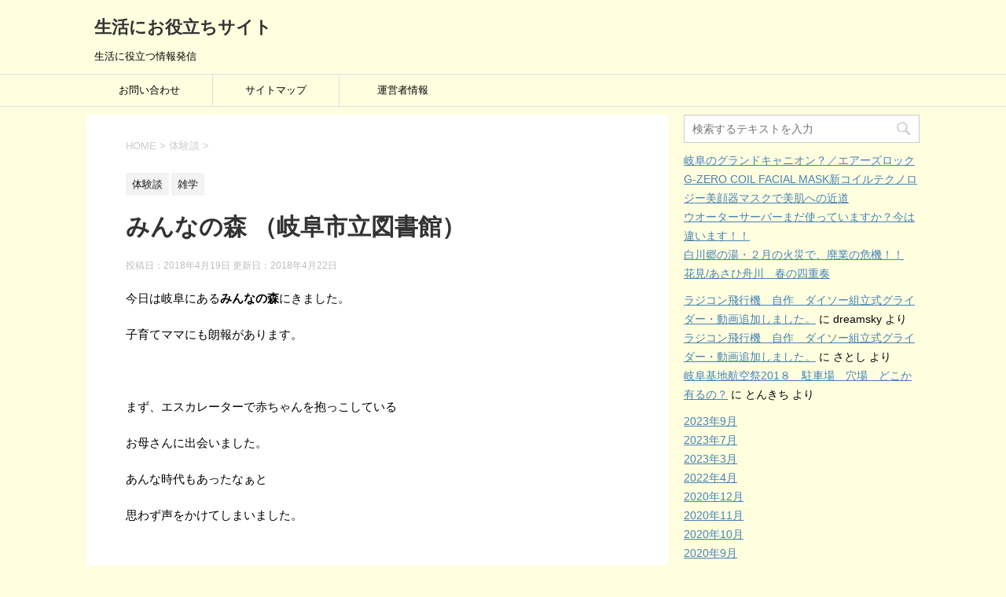

--- FILE ---
content_type: text/html; charset=UTF-8
request_url: https://xn--t8j3bz04sqrltjj9qi.com/1692.html
body_size: 14916
content:
<!DOCTYPE html>
<!--[if lt IE 7]>
<html class="ie6" dir="ltr" lang="ja" prefix="og: https://ogp.me/ns#"> <![endif]-->
<!--[if IE 7]>
<html class="i7" dir="ltr" lang="ja" prefix="og: https://ogp.me/ns#"> <![endif]-->
<!--[if IE 8]>
<html class="ie" dir="ltr" lang="ja" prefix="og: https://ogp.me/ns#"> <![endif]-->
<!--[if gt IE 8]><!-->
<html dir="ltr" lang="ja" prefix="og: https://ogp.me/ns#">
	<!--<![endif]-->
	<head prefix="og: http://ogp.me/ns# fb: http://ogp.me/ns/fb# article: http://ogp.me/ns/article#">
<script async src="//pagead2.googlesyndication.com/pagead/js/adsbygoogle.js"></script>
<script>
  (adsbygoogle = window.adsbygoogle || []).push({
    google_ad_client: "ca-pub-3372465505408042",
    enable_page_level_ads: true
  });
</script>
		<meta charset="UTF-8" >
		<meta name="viewport" content="width=device-width,initial-scale=1.0,user-scalable=yes">
		<meta name="format-detection" content="telephone=no" >
		
		
		<link rel="alternate" type="application/rss+xml" title="生活にお役立ちサイト RSS Feed" href="https://xn--t8j3bz04sqrltjj9qi.com/feed" />
		<link rel="pingback" href="https://xn--t8j3bz04sqrltjj9qi.com/xmlrpc.php" >
		<!--[if lt IE 9]>
		<script src="http://css3-mediaqueries-js.googlecode.com/svn/trunk/css3-mediaqueries.js"></script>
		<script src="https://xn--t8j3bz04sqrltjj9qi.com/wp-content/themes/stinger8/js/html5shiv.js"></script>
		<![endif]-->
				<title>みんなの森 （岐阜市立図書館） | 生活にお役立ちサイト</title>

		<!-- All in One SEO 4.4.6 - aioseo.com -->
		<meta name="robots" content="max-image-preview:large" />
		<link rel="canonical" href="https://xn--t8j3bz04sqrltjj9qi.com/1692.html" />
		<meta name="generator" content="All in One SEO (AIOSEO) 4.4.6" />
		<meta property="og:locale" content="ja_JP" />
		<meta property="og:site_name" content="生活にお役立ちサイト | 生活に役立つ情報発信" />
		<meta property="og:type" content="article" />
		<meta property="og:title" content="みんなの森 （岐阜市立図書館） | 生活にお役立ちサイト" />
		<meta property="og:url" content="https://xn--t8j3bz04sqrltjj9qi.com/1692.html" />
		<meta property="article:published_time" content="2018-04-19T03:13:13+00:00" />
		<meta property="article:modified_time" content="2018-04-22T09:56:22+00:00" />
		<meta name="twitter:card" content="summary_large_image" />
		<meta name="twitter:title" content="みんなの森 （岐阜市立図書館） | 生活にお役立ちサイト" />
		<script type="application/ld+json" class="aioseo-schema">
			{"@context":"https:\/\/schema.org","@graph":[{"@type":"Article","@id":"https:\/\/xn--t8j3bz04sqrltjj9qi.com\/1692.html#article","name":"\u307f\u3093\u306a\u306e\u68ee \uff08\u5c90\u961c\u5e02\u7acb\u56f3\u66f8\u9928\uff09 | \u751f\u6d3b\u306b\u304a\u5f79\u7acb\u3061\u30b5\u30a4\u30c8","headline":"\u307f\u3093\u306a\u306e\u68ee \uff08\u5c90\u961c\u5e02\u7acb\u56f3\u66f8\u9928\uff09","author":{"@id":"https:\/\/xn--t8j3bz04sqrltjj9qi.com\/author\/dreamsky#author"},"publisher":{"@id":"https:\/\/xn--t8j3bz04sqrltjj9qi.com\/#organization"},"image":{"@type":"ImageObject","url":"https:\/\/xn--t8j3bz04sqrltjj9qi.com\/wp-content\/uploads\/2018\/04\/12.jpg","width":232,"height":217},"datePublished":"2018-04-19T03:13:13+09:00","dateModified":"2018-04-22T09:56:22+09:00","inLanguage":"ja","mainEntityOfPage":{"@id":"https:\/\/xn--t8j3bz04sqrltjj9qi.com\/1692.html#webpage"},"isPartOf":{"@id":"https:\/\/xn--t8j3bz04sqrltjj9qi.com\/1692.html#webpage"},"articleSection":"\u4f53\u9a13\u8ac7, \u96d1\u5b66"},{"@type":"BreadcrumbList","@id":"https:\/\/xn--t8j3bz04sqrltjj9qi.com\/1692.html#breadcrumblist","itemListElement":[{"@type":"ListItem","@id":"https:\/\/xn--t8j3bz04sqrltjj9qi.com\/#listItem","position":1,"item":{"@type":"WebPage","@id":"https:\/\/xn--t8j3bz04sqrltjj9qi.com\/","name":"\u5bb6","description":"\u751f\u6d3b\u306b\u5f79\u7acb\u3064\u60c5\u5831\u767a\u4fe1","url":"https:\/\/xn--t8j3bz04sqrltjj9qi.com\/"}}]},{"@type":"Organization","@id":"https:\/\/xn--t8j3bz04sqrltjj9qi.com\/#organization","name":"\u751f\u6d3b\u306b\u304a\u5f79\u7acb\u3061\u30b5\u30a4\u30c8","url":"https:\/\/xn--t8j3bz04sqrltjj9qi.com\/"},{"@type":"Person","@id":"https:\/\/xn--t8j3bz04sqrltjj9qi.com\/author\/dreamsky#author","url":"https:\/\/xn--t8j3bz04sqrltjj9qi.com\/author\/dreamsky","name":"dreamsky","image":{"@type":"ImageObject","@id":"https:\/\/xn--t8j3bz04sqrltjj9qi.com\/1692.html#authorImage","url":"https:\/\/secure.gravatar.com\/avatar\/1fa40fda84fe7aecaef15921ed6b7b0d?s=96&d=mm&r=g","width":96,"height":96,"caption":"dreamsky"}},{"@type":"WebPage","@id":"https:\/\/xn--t8j3bz04sqrltjj9qi.com\/1692.html#webpage","url":"https:\/\/xn--t8j3bz04sqrltjj9qi.com\/1692.html","name":"\u307f\u3093\u306a\u306e\u68ee \uff08\u5c90\u961c\u5e02\u7acb\u56f3\u66f8\u9928\uff09 | \u751f\u6d3b\u306b\u304a\u5f79\u7acb\u3061\u30b5\u30a4\u30c8","inLanguage":"ja","isPartOf":{"@id":"https:\/\/xn--t8j3bz04sqrltjj9qi.com\/#website"},"breadcrumb":{"@id":"https:\/\/xn--t8j3bz04sqrltjj9qi.com\/1692.html#breadcrumblist"},"author":{"@id":"https:\/\/xn--t8j3bz04sqrltjj9qi.com\/author\/dreamsky#author"},"creator":{"@id":"https:\/\/xn--t8j3bz04sqrltjj9qi.com\/author\/dreamsky#author"},"image":{"@type":"ImageObject","url":"https:\/\/xn--t8j3bz04sqrltjj9qi.com\/wp-content\/uploads\/2018\/04\/12.jpg","@id":"https:\/\/xn--t8j3bz04sqrltjj9qi.com\/#mainImage","width":232,"height":217},"primaryImageOfPage":{"@id":"https:\/\/xn--t8j3bz04sqrltjj9qi.com\/1692.html#mainImage"},"datePublished":"2018-04-19T03:13:13+09:00","dateModified":"2018-04-22T09:56:22+09:00"},{"@type":"WebSite","@id":"https:\/\/xn--t8j3bz04sqrltjj9qi.com\/#website","url":"https:\/\/xn--t8j3bz04sqrltjj9qi.com\/","name":"\u751f\u6d3b\u306b\u304a\u5f79\u7acb\u3061\u30b5\u30a4\u30c8","description":"\u751f\u6d3b\u306b\u5f79\u7acb\u3064\u60c5\u5831\u767a\u4fe1","inLanguage":"ja","publisher":{"@id":"https:\/\/xn--t8j3bz04sqrltjj9qi.com\/#organization"}}]}
		</script>
		<!-- All in One SEO -->

<link rel='dns-prefetch' href='//ajax.googleapis.com' />
<link rel='dns-prefetch' href='//s.w.org' />
		<script type="text/javascript">
			window._wpemojiSettings = {"baseUrl":"https:\/\/s.w.org\/images\/core\/emoji\/12.0.0-1\/72x72\/","ext":".png","svgUrl":"https:\/\/s.w.org\/images\/core\/emoji\/12.0.0-1\/svg\/","svgExt":".svg","source":{"concatemoji":"https:\/\/xn--t8j3bz04sqrltjj9qi.com\/wp-includes\/js\/wp-emoji-release.min.js?ver=5.3.20"}};
			!function(e,a,t){var n,r,o,i=a.createElement("canvas"),p=i.getContext&&i.getContext("2d");function s(e,t){var a=String.fromCharCode;p.clearRect(0,0,i.width,i.height),p.fillText(a.apply(this,e),0,0);e=i.toDataURL();return p.clearRect(0,0,i.width,i.height),p.fillText(a.apply(this,t),0,0),e===i.toDataURL()}function c(e){var t=a.createElement("script");t.src=e,t.defer=t.type="text/javascript",a.getElementsByTagName("head")[0].appendChild(t)}for(o=Array("flag","emoji"),t.supports={everything:!0,everythingExceptFlag:!0},r=0;r<o.length;r++)t.supports[o[r]]=function(e){if(!p||!p.fillText)return!1;switch(p.textBaseline="top",p.font="600 32px Arial",e){case"flag":return s([127987,65039,8205,9895,65039],[127987,65039,8203,9895,65039])?!1:!s([55356,56826,55356,56819],[55356,56826,8203,55356,56819])&&!s([55356,57332,56128,56423,56128,56418,56128,56421,56128,56430,56128,56423,56128,56447],[55356,57332,8203,56128,56423,8203,56128,56418,8203,56128,56421,8203,56128,56430,8203,56128,56423,8203,56128,56447]);case"emoji":return!s([55357,56424,55356,57342,8205,55358,56605,8205,55357,56424,55356,57340],[55357,56424,55356,57342,8203,55358,56605,8203,55357,56424,55356,57340])}return!1}(o[r]),t.supports.everything=t.supports.everything&&t.supports[o[r]],"flag"!==o[r]&&(t.supports.everythingExceptFlag=t.supports.everythingExceptFlag&&t.supports[o[r]]);t.supports.everythingExceptFlag=t.supports.everythingExceptFlag&&!t.supports.flag,t.DOMReady=!1,t.readyCallback=function(){t.DOMReady=!0},t.supports.everything||(n=function(){t.readyCallback()},a.addEventListener?(a.addEventListener("DOMContentLoaded",n,!1),e.addEventListener("load",n,!1)):(e.attachEvent("onload",n),a.attachEvent("onreadystatechange",function(){"complete"===a.readyState&&t.readyCallback()})),(n=t.source||{}).concatemoji?c(n.concatemoji):n.wpemoji&&n.twemoji&&(c(n.twemoji),c(n.wpemoji)))}(window,document,window._wpemojiSettings);
		</script>
		<style type="text/css">
img.wp-smiley,
img.emoji {
	display: inline !important;
	border: none !important;
	box-shadow: none !important;
	height: 1em !important;
	width: 1em !important;
	margin: 0 .07em !important;
	vertical-align: -0.1em !important;
	background: none !important;
	padding: 0 !important;
}
</style>
	<link rel='stylesheet' id='wp-block-library-css'  href='https://xn--t8j3bz04sqrltjj9qi.com/wp-includes/css/dist/block-library/style.min.css?ver=5.3.20' type='text/css' media='all' />
<link rel='stylesheet' id='quads-style-css-css'  href='https://xn--t8j3bz04sqrltjj9qi.com/wp-content/plugins/quick-adsense-reloaded/includes/gutenberg/dist/blocks.style.build.css?ver=2.0.76' type='text/css' media='all' />
<link rel='stylesheet' id='contact-form-7-css'  href='https://xn--t8j3bz04sqrltjj9qi.com/wp-content/plugins/contact-form-7/includes/css/styles.css?ver=5.2.2' type='text/css' media='all' />
<link rel='stylesheet' id='normalize-css'  href='https://xn--t8j3bz04sqrltjj9qi.com/wp-content/themes/stinger8/css/normalize.css?ver=1.5.9' type='text/css' media='all' />
<link rel='stylesheet' id='font-awesome-css'  href='https://xn--t8j3bz04sqrltjj9qi.com/wp-content/themes/stinger8/css/fontawesome/css/font-awesome.min.css?ver=4.5.0' type='text/css' media='all' />
<link rel='stylesheet' id='style-css'  href='https://xn--t8j3bz04sqrltjj9qi.com/wp-content/themes/stinger8/style.css?ver=5.3.20' type='text/css' media='all' />
<script type='text/javascript' src='//ajax.googleapis.com/ajax/libs/jquery/1.11.3/jquery.min.js?ver=1.11.3'></script>
<link rel='https://api.w.org/' href='https://xn--t8j3bz04sqrltjj9qi.com/wp-json/' />
<link rel='shortlink' href='https://xn--t8j3bz04sqrltjj9qi.com/?p=1692' />
<link rel="alternate" type="application/json+oembed" href="https://xn--t8j3bz04sqrltjj9qi.com/wp-json/oembed/1.0/embed?url=https%3A%2F%2Fxn--t8j3bz04sqrltjj9qi.com%2F1692.html" />
<link rel="alternate" type="text/xml+oembed" href="https://xn--t8j3bz04sqrltjj9qi.com/wp-json/oembed/1.0/embed?url=https%3A%2F%2Fxn--t8j3bz04sqrltjj9qi.com%2F1692.html&#038;format=xml" />
<!-- analytics-code google analytics tracking code --><script>
	(function(i,s,o,g,r,a,m){i['GoogleAnalyticsObject']=r;i[r]=i[r]||function(){
			(i[r].q=i[r].q||[]).push(arguments)},i[r].l=1*new Date();a=s.createElement(o),
		m=s.getElementsByTagName(o)[0];a.async=1;a.src=g;m.parentNode.insertBefore(a,m)
	})(window,document,'script','//www.google-analytics.com/analytics.js','ga');

	ga('create', 'UA-105445849-3', 'auto');
	ga('send', 'pageview');

</script><!--  --><script type='text/javascript'>document.cookie = 'quads_browser_width='+screen.width;</script><style type="text/css">.recentcomments a{display:inline !important;padding:0 !important;margin:0 !important;}</style><style type="text/css" id="custom-background-css">
body.custom-background { background-color: #ffffe0; }
</style>
	<!-- Global site tag (gtag.js) - Google Analytics -->
<script async src="https://www.googletagmanager.com/gtag/js?id=UA-105445849-3"></script>
<script>
  window.dataLayer = window.dataLayer || [];
  function gtag(){dataLayer.push(arguments);}
  gtag('js', new Date());

  gtag('config', 'UA-105445849-3');
</script>
<!-- Global site tag (gtag.js) - Google Analytics -->
<script async src="https://www.googletagmanager.com/gtag/js?id=UA-105445849-3"></script>
<script>
  window.dataLayer = window.dataLayer || [];
  function gtag(){dataLayer.push(arguments);}
  gtag('js', new Date());

  gtag('config', 'UA-105445849-3');
</script>

	</head>
	<body class="post-template-default single single-post postid-1692 single-format-standard custom-background" >
			<div id="st-ami">
				<div id="wrapper">
				<div id="wrapper-in">
					<header>
						<div id="headbox-bg">
							<div class="clearfix" id="headbox">
								<nav id="s-navi" class="pcnone">
	<dl class="acordion">
		<dt class="trigger">
			<p><span class="op"><i class="fa fa-bars"></i></span></p>
		</dt>

		<dd class="acordion_tree">
						<div class="menu"><ul>
<li class="page_item page-item-22"><a href="https://xn--t8j3bz04sqrltjj9qi.com/%e3%81%8a%e5%95%8f%e3%81%84%e5%90%88%e3%82%8f%e3%81%9b.html">お問い合わせ</a></li>
<li class="page_item page-item-27"><a href="https://xn--t8j3bz04sqrltjj9qi.com/%e3%82%b5%e3%82%a4%e3%83%88%e3%83%9e%e3%83%83%e3%83%97.html">サイトマップ</a></li>
<li class="page_item page-item-245"><a href="https://xn--t8j3bz04sqrltjj9qi.com/%e9%81%8b%e5%96%b6%e8%80%85%e6%83%85%e5%a0%b1.html">運営者情報</a></li>
</ul></div>
			<div class="clear"></div>

		</dd>
	</dl>
</nav>
									<div id="header-l">
									<!-- ロゴ又はブログ名 -->
									<p class="sitename">
										<a href="https://xn--t8j3bz04sqrltjj9qi.com/">
											生活にお役立ちサイト										</a>
									</p>
									<!-- ロゴ又はブログ名ここまで -->
									<!-- キャプション -->
																			<p class="descr">
											生活に役立つ情報発信										</p>
																		</div><!-- /#header-l -->

							</div><!-- /#headbox-bg -->
						</div><!-- /#headbox clearfix -->

						<div id="gazou-wide">
										<div id="st-menubox">
			<div id="st-menuwide">
				<nav class="smanone clearfix"><ul id="menu-%e9%81%8b%e5%96%b6%e8%80%85%e6%83%85%e5%a0%b1" class="menu"><li id="menu-item-23" class="menu-item menu-item-type-post_type menu-item-object-page menu-item-23"><a href="https://xn--t8j3bz04sqrltjj9qi.com/%e3%81%8a%e5%95%8f%e3%81%84%e5%90%88%e3%82%8f%e3%81%9b.html">お問い合わせ</a></li>
<li id="menu-item-28" class="menu-item menu-item-type-post_type menu-item-object-page menu-item-28"><a href="https://xn--t8j3bz04sqrltjj9qi.com/%e3%82%b5%e3%82%a4%e3%83%88%e3%83%9e%e3%83%83%e3%83%97.html">サイトマップ</a></li>
<li id="menu-item-249" class="menu-item menu-item-type-post_type menu-item-object-page menu-item-249"><a href="https://xn--t8j3bz04sqrltjj9qi.com/%e9%81%8b%e5%96%b6%e8%80%85%e6%83%85%e5%a0%b1.html">運営者情報</a></li>
</ul></nav>			</div>
		</div>
	
							
						</div>
						<!-- /gazou -->

					</header>
					<div id="content-w">
<div id="content" class="clearfix">
	<div id="contentInner">

		<div class="st-main">

			<!-- ぱんくず -->
			<section id="breadcrumb">
			<ol itemscope itemtype="http://schema.org/BreadcrumbList">
					 <li itemprop="itemListElement" itemscope
      itemtype="http://schema.org/ListItem"><a href="https://xn--t8j3bz04sqrltjj9qi.com" itemprop="item"><span itemprop="name">HOME</span></a> > <meta itemprop="position" content="1" /></li>
									<li itemprop="itemListElement" itemscope
      itemtype="http://schema.org/ListItem"><a href="https://xn--t8j3bz04sqrltjj9qi.com/category/%e4%bd%93%e9%a8%93%e8%ab%87" itemprop="item">
					<span itemprop="name">体験談</span> </a> &gt;<meta itemprop="position" content="2" /></li> 
							</ol>
			</section>
			<!--/ ぱんくず -->

			<div id="post-1692" class="st-post post-1692 post type-post status-publish format-standard has-post-thumbnail hentry category-11 category-10">
				<article>
					<!--ループ開始 -->
										
										<p class="st-catgroup">
					<a href="https://xn--t8j3bz04sqrltjj9qi.com/category/%e4%bd%93%e9%a8%93%e8%ab%87" title="View all posts in 体験談" rel="category tag"><span class="catname st-catid11">体験談</span></a> <a href="https://xn--t8j3bz04sqrltjj9qi.com/category/%e9%9b%91%e5%ad%a6" title="View all posts in 雑学" rel="category tag"><span class="catname st-catid10">雑学</span></a>					</p>
									

					<h1 class="entry-title">みんなの森 （岐阜市立図書館）</h1>

					<div class="blogbox">
						<p><span class="kdate">
															投稿日：2018年4月19日								更新日：<time class="updated" datetime="2018-04-22T18:56:22+0900">2018年4月22日</time>
													</span></p>
					</div>

					<div class="mainbox">
							<div class="entry-content">
								<p>今日は岐阜にある<strong>みんなの森</strong>にきました。</p>
<p>子育てママにも朗報があります。</p>
<p>&nbsp;</p>
<p>まず、エスカレーターで赤ちゃんを抱っこしている</p>
<p>お母さんに出会いました。</p>
<p>あんな時代もあったなぁと</p>
<p>思わず声をかけてしまいました。</p>
<p>&nbsp;</p>
<p>「今日は図書館に来たんですか？</p>
<p>赤ちゃんを連れてると大変でしょう。</p>
<p>ヨガマット持ってますけどヨガにきたの？</p>
<p>託児してもらえるの？」</p>
<p>いっぱい聞いてしまいましたね。</p>
<p>私の悪いところです。</p>
<p>&nbsp;</p>
<p>でも、お母さんは、笑顔で</p>
<p>「子育てしていると、外に出たくて。</p>
<p>ヨガは赤ちゃんと一緒にをするんです。」</p>
<p>&nbsp;</p>
<p>親子で<strong>ヨガ</strong>できるなんて、時代は変わっています。</p>
<p>&nbsp;</p>
<p>お母さんと話しをしている私を見て</p>
<p>にっこりしてる赤ちゃん、本当に可愛かったです(*^^)v</p>
<p>&nbsp;</p>
<p>こんな出会いがあったから、また１つ情報を得ることが</p>
<p>できました。</p>
<p>&nbsp;</p>
<p>さてトイレに行ってから</p>
<p>パソコンで文章を作ってから</p>
<p>本でも借りようかな。</p>
<p>&nbsp;</p>
<p>と左の壁をみると、</p>
<p>&nbsp;</p>
<p><strong>みんなの森</strong></p>
<p><strong>本日の予定４月１９日（木）</strong></p>
<p>の<strong>電光掲示板</strong>がありました。</p>
<p><img class="size-medium wp-image-1748 alignleft" src="http://xn--t8j3bz04sqrltjj9qi.com/wp-content/uploads/2018/04/IMG_9012-300x225.jpg" alt="" width="300" height="225" srcset="https://xn--t8j3bz04sqrltjj9qi.com/wp-content/uploads/2018/04/IMG_9012-300x225.jpg 300w, https://xn--t8j3bz04sqrltjj9qi.com/wp-content/uploads/2018/04/IMG_9012-768x576.jpg 768w, https://xn--t8j3bz04sqrltjj9qi.com/wp-content/uploads/2018/04/IMG_9012-1024x768.jpg 1024w" sizes="(max-width: 300px) 100vw, 300px" /></p>
<p>&nbsp;</p>
<p>&nbsp;</p>
<p>&nbsp;</p>
<p>&nbsp;</p>
<p>&nbsp;</p>
<p>みんなの森では、色々な催事が催されているのを</p>
<p>はじめて知りました。</p>
<p>&nbsp;</p>
<p>ちなみに、この親子が参加したのは</p>
<p>10時から11時30分までの<strong>ママヨガ</strong>でした。</p>
<p><strong>場所は</strong>　<strong>つながるスタジオ</strong></p>
<p><strong>主催者</strong>は　<strong>yuju yoga 090-4448-7675</strong></p>
<p><strong>参加形態は</strong>　<strong>事前募集　当日参加可　見学自由</strong></p>
<p><strong>料金</strong>は　<strong>初回　１０００円</strong></p>
<p>費用も手頃で子育て期の気分転換には</p>
<p>ピッタリだと思いました。</p>
<p>&nbsp;</p>
<p>私たちの子育て時代（25年前）は、どこかに行くなんて</p>
<p>考えたことがなくて、せいぜい公園に行くくらい。</p>
<p>月に一度のランチが贅沢だと思っていました。</p>
<p>&nbsp;</p>
<p>今は、頑張るママに応援体制があっていいですね。</p>
<p>ヨガで友達ができれば、</p>
<p>悩みも１人で抱えることもないと思います。</p>
<p>自分の時を思い出して<strong>ほのぼの</strong>した瞬間でした。</p>
<p>&nbsp;</p>
<p>さて、少し歩くと、<strong>新鮮野菜</strong>と書いた　緑ののぼりを発見。</p>
<p>せっかくだから行ってみることにしました。</p>
<p>まず目に入ったのは、<span style="color: #ff0000;">真っ赤なトマト&#x1f345;</span></p>
<p>形は悪いけど、熟しているのに硬い。</p>
<p>まずはお店の人に、オススメの品を聞いてみることに</p>
<p>しました。</p>
<p><img class="alignnone size-medium wp-image-1749" src="http://xn--t8j3bz04sqrltjj9qi.com/wp-content/uploads/2018/04/IMG_9018-300x225.jpg" alt="" width="300" height="225" srcset="https://xn--t8j3bz04sqrltjj9qi.com/wp-content/uploads/2018/04/IMG_9018-300x225.jpg 300w, https://xn--t8j3bz04sqrltjj9qi.com/wp-content/uploads/2018/04/IMG_9018-768x576.jpg 768w, https://xn--t8j3bz04sqrltjj9qi.com/wp-content/uploads/2018/04/IMG_9018-1024x768.jpg 1024w" sizes="(max-width: 300px) 100vw, 300px" /></p>
<p>やっぱり<strong>海津町のトマト</strong>、<strong>干し芋</strong>や<strong>千葉県産の落花生</strong>とのことでした。</p>
<p>いっぱい買いたかったのですが、まだ図書館にもいってなかったので</p>
<!-- WP QUADS Content Ad Plugin v. 2.0.76 -->
<div class="quads-location quads-ad1" id="quads-ad1" style="float:none;margin:10px 0 10px 0;text-align:center;">
スポンサーリンク<br />
<script async src="//pagead2.googlesyndication.com/pagead/js/adsbygoogle.js"></script>
<ins class="adsbygoogle"
     style="display:block; text-align:center;"
     data-ad-layout="in-article"
     data-ad-format="fluid"
     data-ad-client="ca-pub-3372465505408042"
     data-ad-slot="5992985299"></ins>
<script>
     (adsbygoogle = window.adsbygoogle || []).push({});
</script>
</div>

<p>海津町のトマトとかつお削り節（お値打ち品）２品を買いました。</p>
<p><img class="alignnone size-medium wp-image-1754" src="http://xn--t8j3bz04sqrltjj9qi.com/wp-content/uploads/2018/04/IMG_9025-300x225.jpg" alt="" width="300" height="225" srcset="https://xn--t8j3bz04sqrltjj9qi.com/wp-content/uploads/2018/04/IMG_9025-300x225.jpg 300w, https://xn--t8j3bz04sqrltjj9qi.com/wp-content/uploads/2018/04/IMG_9025-768x576.jpg 768w, https://xn--t8j3bz04sqrltjj9qi.com/wp-content/uploads/2018/04/IMG_9025-1024x768.jpg 1024w" sizes="(max-width: 300px) 100vw, 300px" /><img class="size-medium wp-image-1750 alignnone" src="http://xn--t8j3bz04sqrltjj9qi.com/wp-content/uploads/2018/04/IMG_9019-300x225.jpg" alt="" width="300" height="225" srcset="https://xn--t8j3bz04sqrltjj9qi.com/wp-content/uploads/2018/04/IMG_9019-300x225.jpg 300w, https://xn--t8j3bz04sqrltjj9qi.com/wp-content/uploads/2018/04/IMG_9019-768x576.jpg 768w, https://xn--t8j3bz04sqrltjj9qi.com/wp-content/uploads/2018/04/IMG_9019-1024x768.jpg 1024w" sizes="(max-width: 300px) 100vw, 300px" /></p>
<p>トマト　　　　１００円</p>
<p>かつお削り節　２００円</p>
<p>合　計　　　　３００円　　　　税込み　　(・ω・)ノ</p>
<p><img class="alignnone size-medium wp-image-1737" src="http://xn--t8j3bz04sqrltjj9qi.com/wp-content/uploads/2018/04/FHLM8763-300x169.jpg" alt="" width="300" height="169" srcset="https://xn--t8j3bz04sqrltjj9qi.com/wp-content/uploads/2018/04/FHLM8763-300x169.jpg 300w, https://xn--t8j3bz04sqrltjj9qi.com/wp-content/uploads/2018/04/FHLM8763-768x432.jpg 768w, https://xn--t8j3bz04sqrltjj9qi.com/wp-content/uploads/2018/04/FHLM8763-1024x576.jpg 1024w" sizes="(max-width: 300px) 100vw, 300px" /></p>
<p>さて２階に。</p>
<p>今日の目的の１つである、</p>
<p>パソコンを使って文章作りをするために。</p>
<p>&nbsp;</p>
<p>でも、どこでも使ってもいいの？</p>
<p>と疑問が浮かびました。</p>
<p><strong>総合カウンター</strong>で聞いてみることにしました。</p>
<p>電源いらなければ　１階のテーブルでも良いとのこと。</p>
<p>電源がいる場合は　２階エスカレーターをのぼり終えて</p>
<p>右後ろ側に<strong>持ち込みパソコン利用席</strong>があるとのこと。</p>
<p>&nbsp;</p>
<p>やっと、今日の目的である文章作成ができます。</p>
<p>もう大勢の人が座って色々なことしていました。</p>
<p>&nbsp;</p>
<p>空いている席に座ると、</p>
<p><strong>「有線LANを利用される方は申請が必要です」　の札がありました。</strong></p>
<p><img class="alignnone size-medium wp-image-1737" src="http://xn--t8j3bz04sqrltjj9qi.com/wp-content/uploads/2018/04/FHLM8763-300x169.jpg" alt="" width="300" height="169" srcset="https://xn--t8j3bz04sqrltjj9qi.com/wp-content/uploads/2018/04/FHLM8763-300x169.jpg 300w, https://xn--t8j3bz04sqrltjj9qi.com/wp-content/uploads/2018/04/FHLM8763-768x432.jpg 768w, https://xn--t8j3bz04sqrltjj9qi.com/wp-content/uploads/2018/04/FHLM8763-1024x576.jpg 1024w" sizes="(max-width: 300px) 100vw, 300px" /></p>
<p>今まで、主人に任せきりの私にとって</p>
<p><strong>宇宙語</strong>でしかありません。</p>
<p>スマホで調べても、、たぶんネットがつながるんじゃないかなくらいしか</p>
<p>わからなくて、主人にラインで聞いてみました。</p>
<p>確かにそんな感じ。</p>
<p>&nbsp;</p>
<p>総合カウンターに行って申請用紙に記入、</p>
<p>ブルーの線（？）を借りて</p>
<p>自分の席に着くまでどうやって使うのと</p>
<p>考えながら席についたのだけど、</p>
<p>やっぱりできない。まずい。</p>
<p>&nbsp;</p>
<p>でも、何とか電源のところには隣にはさすことが</p>
<p>できました。</p>
<p>今度はパソコンに。</p>
<p>やっぱり、わからない。</p>
<p>&nbsp;</p>
<p>恥を忍んで、、<strong>お隣の学生さん</strong>に聞いてみると</p>
<p>「多分、ここです。」とすんなり接続してくれました。</p>
<p>知らないおばさんを助けてくれて<span style="color: #ff0000;">ありがとう</span>。</p>
<p>感謝の気持ちは忘れてはいけません。</p>
<p>&nbsp;</p>
<p>この年まで、知らないことばかり。</p>
<p>今まで、何して生きてきたんだろう。</p>
<p>息子の、<strong>何でもすぐ聞かないで、調べてから聞いてね</strong>の</p>
<p>言葉が心にしみる・</p>
<p>そんな瞬間です。</p>
<p>今日は２つ　ものしりになりました!(^^)!
<!-- WP QUADS Content Ad Plugin v. 2.0.76 -->
<div class="quads-location quads-ad2" id="quads-ad2" style="float:none;margin:10px 0 10px 0;text-align:center;">
スポンサーリンク<br />
<script async src="//pagead2.googlesyndication.com/pagead/js/adsbygoogle.js"></script>
<ins class="adsbygoogle"
     style="display:block; text-align:center;"
     data-ad-layout="in-article"
     data-ad-format="fluid"
     data-ad-client="ca-pub-3372465505408042"
     data-ad-slot="2220606641"></ins>
<script>
     (adsbygoogle = window.adsbygoogle || []).push({});
</script>
</div>

							</div>
						<div class="adbox">

				
	
							
	</div>
		
							
					</div><!-- .mainboxここまで -->
	
							<div class="sns">
	<ul class="clearfix">
		<!--ツイートボタン-->
		<li class="twitter"> 
		<a onclick="window.open('//twitter.com/intent/tweet?url=https%3A%2F%2Fxn--t8j3bz04sqrltjj9qi.com%2F1692.html&text=%E3%81%BF%E3%82%93%E3%81%AA%E3%81%AE%E6%A3%AE+%EF%BC%88%E5%B2%90%E9%98%9C%E5%B8%82%E7%AB%8B%E5%9B%B3%E6%9B%B8%E9%A4%A8%EF%BC%89&tw_p=tweetbutton', '', 'width=500,height=450'); return false;"><i class="fa fa-twitter"></i><span class="snstext " >Twitter</span></a>
		</li>

		<!--Facebookボタン-->      
		<li class="facebook">
		<a href="//www.facebook.com/sharer.php?src=bm&u=https%3A%2F%2Fxn--t8j3bz04sqrltjj9qi.com%2F1692.html&t=%E3%81%BF%E3%82%93%E3%81%AA%E3%81%AE%E6%A3%AE+%EF%BC%88%E5%B2%90%E9%98%9C%E5%B8%82%E7%AB%8B%E5%9B%B3%E6%9B%B8%E9%A4%A8%EF%BC%89" target="_blank"><i class="fa fa-facebook"></i><span class="snstext " >Facebook</span>
		</a>
		</li>

		<!--Google+1ボタン-->
		<li class="googleplus">
		<a href="https://plus.google.com/share?url=https%3A%2F%2Fxn--t8j3bz04sqrltjj9qi.com%2F1692.html" target="_blank"><i class="fa fa-google-plus"></i><span class="snstext " >Google+</span></a>
		</li>

		<!--ポケットボタン-->      
		<li class="pocket">
		<a onclick="window.open('//getpocket.com/edit?url=https%3A%2F%2Fxn--t8j3bz04sqrltjj9qi.com%2F1692.html&title=%E3%81%BF%E3%82%93%E3%81%AA%E3%81%AE%E6%A3%AE+%EF%BC%88%E5%B2%90%E9%98%9C%E5%B8%82%E7%AB%8B%E5%9B%B3%E6%9B%B8%E9%A4%A8%EF%BC%89', '', 'width=500,height=350'); return false;"><i class="fa fa-get-pocket"></i><span class="snstext " >Pocket</span></a></li>

		<!--はてブボタン-->  
		<li class="hatebu">       
			<a href="//b.hatena.ne.jp/entry/https://xn--t8j3bz04sqrltjj9qi.com/1692.html" class="hatena-bookmark-button" data-hatena-bookmark-layout="simple" title="みんなの森 （岐阜市立図書館）"><span style="font-weight:bold" class="fa-hatena">B!</span><span class="snstext " >はてブ</span>
			</a><script type="text/javascript" src="//b.st-hatena.com/js/bookmark_button.js" charset="utf-8" async="async"></script>

		</li>

		<!--LINEボタン-->   
		<li class="line">
		<a href="//line.me/R/msg/text/?%E3%81%BF%E3%82%93%E3%81%AA%E3%81%AE%E6%A3%AE+%EF%BC%88%E5%B2%90%E9%98%9C%E5%B8%82%E7%AB%8B%E5%9B%B3%E6%9B%B8%E9%A4%A8%EF%BC%89%0Ahttps%3A%2F%2Fxn--t8j3bz04sqrltjj9qi.com%2F1692.html" target="_blank"><i class="fa fa-comment" aria-hidden="true"></i><span class="snstext" >LINE</span></a>
		</li>     
	</ul>

	</div> 

						<p class="tagst">
							<i class="fa fa-folder-open-o" aria-hidden="true"></i>-<a href="https://xn--t8j3bz04sqrltjj9qi.com/category/%e4%bd%93%e9%a8%93%e8%ab%87" rel="category tag">体験談</a>, <a href="https://xn--t8j3bz04sqrltjj9qi.com/category/%e9%9b%91%e5%ad%a6" rel="category tag">雑学</a><br/>
													</p>

					<p>執筆者：<a href="https://xn--t8j3bz04sqrltjj9qi.com/author/dreamsky" title="dreamsky の投稿" rel="author">dreamsky</a></p>


										<!--ループ終了-->
			</article>

					<div class="st-aside">

						<hr class="hrcss" />
<div id="comments">
     	<div id="respond" class="comment-respond">
		<p id="st-reply-title" class="comment-reply-title">comment <small><a rel="nofollow" id="cancel-comment-reply-link" href="/1692.html#respond" style="display:none;">コメントをキャンセル</a></small></p><form action="https://xn--t8j3bz04sqrltjj9qi.com/wp-comments-post.php" method="post" id="commentform" class="comment-form"><p class="comment-notes"><span id="email-notes">メールアドレスが公開されることはありません。</span> <span class="required">*</span> が付いている欄は必須項目です</p><p class="comment-form-comment"><label for="comment">コメント</label> <textarea id="comment" name="comment" cols="45" rows="8" maxlength="65525" required="required"></textarea></p><p class="comment-form-author"><label for="author">名前 <span class="required">*</span></label> <input id="author" name="author" type="text" value="" size="30" maxlength="245" required='required' /></p>
<p class="comment-form-email"><label for="email">メール <span class="required">*</span></label> <input id="email" name="email" type="text" value="" size="30" maxlength="100" aria-describedby="email-notes" required='required' /></p>
<p class="comment-form-url"><label for="url">サイト</label> <input id="url" name="url" type="text" value="" size="30" maxlength="200" /></p>
<p class="comment-form-cookies-consent"><input id="wp-comment-cookies-consent" name="wp-comment-cookies-consent" type="checkbox" value="yes" /> <label for="wp-comment-cookies-consent">次回のコメントで使用するためブラウザーに自分の名前、メールアドレス、サイトを保存する。</label></p>
<p class="form-submit"><input name="submit" type="submit" id="submit" class="submit" value="コメントを送る" /> <input type='hidden' name='comment_post_ID' value='1692' id='comment_post_ID' />
<input type='hidden' name='comment_parent' id='comment_parent' value='0' />
</p><p style="display: none;"><input type="hidden" id="akismet_comment_nonce" name="akismet_comment_nonce" value="a0dde7e20d" /></p><p style="display: none;"><input type="hidden" id="ak_js" name="ak_js" value="186"/></p></form>	</div><!-- #respond -->
	<p class="akismet_comment_form_privacy_notice">このサイトはスパムを低減するために Akismet を使っています。<a href="https://akismet.com/privacy/" target="_blank" rel="nofollow noopener">コメントデータの処理方法の詳細はこちらをご覧ください</a>。</p></div>

<!-- END singer -->

						<!--関連記事-->
						<p class="point"><span class="point-in">関連記事</span></p>
<div class="kanren">
							<dl class="clearfix">
				<dt><a href="https://xn--t8j3bz04sqrltjj9qi.com/1233.html">
													<img width="150" height="150" src="https://xn--t8j3bz04sqrltjj9qi.com/wp-content/uploads/2017/11/IMG_4127-e1511705596280-150x150.jpg" class="attachment-thumbnail size-thumbnail wp-post-image" alt="" srcset="https://xn--t8j3bz04sqrltjj9qi.com/wp-content/uploads/2017/11/IMG_4127-e1511705596280-150x150.jpg 150w, https://xn--t8j3bz04sqrltjj9qi.com/wp-content/uploads/2017/11/IMG_4127-e1511705596280-100x100.jpg 100w" sizes="(max-width: 150px) 100vw, 150px" />											</a></dt>
				<dd>
					<p class="kanren-t"><a href="https://xn--t8j3bz04sqrltjj9qi.com/1233.html">
							金華山　紅葉は？						</a></p>

					<div class="smanone2">
						<p>11月26日（日曜日）岩戸公園から金華山に登りました。 岩戸公園内のもみじは、とても綺麗でした。 もう終わりごろです。 スポンサーリンク 約1時間程かかり山頂の岐阜城まで登りました。 最近は、あまり登 &#8230; </p>
					</div>
				</dd>
			</dl>
					<dl class="clearfix">
				<dt><a href="https://xn--t8j3bz04sqrltjj9qi.com/1318.html">
													<img width="150" height="150" src="https://xn--t8j3bz04sqrltjj9qi.com/wp-content/uploads/2017/12/DSC_5675-150x150.jpg" class="attachment-thumbnail size-thumbnail wp-post-image" alt="" srcset="https://xn--t8j3bz04sqrltjj9qi.com/wp-content/uploads/2017/12/DSC_5675-150x150.jpg 150w, https://xn--t8j3bz04sqrltjj9qi.com/wp-content/uploads/2017/12/DSC_5675-100x100.jpg 100w" sizes="(max-width: 150px) 100vw, 150px" />											</a></dt>
				<dd>
					<p class="kanren-t"><a href="https://xn--t8j3bz04sqrltjj9qi.com/1318.html">
							台湾旅行　２泊３日　2日目						</a></p>

					<div class="smanone2">
						<p>ホテルコッツィ民生館の朝食付きです。 ２Fの午後からラウンジになる所です。入口で、部屋番号を言い 席に案内されます。 メニューは、朝食バイキングです。（6:30～11:00） 日本のホテルとあまり変わ &#8230; </p>
					</div>
				</dd>
			</dl>
					<dl class="clearfix">
				<dt><a href="https://xn--t8j3bz04sqrltjj9qi.com/75.html">
													<img width="150" height="150" src="https://xn--t8j3bz04sqrltjj9qi.com/wp-content/uploads/2017/03/2010.04.18-61-150x150.jpg" class="attachment-thumbnail size-thumbnail wp-post-image" alt="" srcset="https://xn--t8j3bz04sqrltjj9qi.com/wp-content/uploads/2017/03/2010.04.18-61-150x150.jpg 150w, https://xn--t8j3bz04sqrltjj9qi.com/wp-content/uploads/2017/03/2010.04.18-61-100x100.jpg 100w" sizes="(max-width: 150px) 100vw, 150px" />											</a></dt>
				<dd>
					<p class="kanren-t"><a href="https://xn--t8j3bz04sqrltjj9qi.com/75.html">
							潮干狩り　あさりの砂抜き						</a></p>

					<div class="smanone2">
						<p>潮干狩り　あさりの砂抜き 毎年潮干狩りに行きます。 あさりの砂抜きが、思ったより砂が取れてない・・・ と思った事有りませんか？ 私は、こんなやり方で、潮干狩りの日の夕飯には、おいしくあさりを食べていま &#8230; </p>
					</div>
				</dd>
			</dl>
					<dl class="clearfix">
				<dt><a href="https://xn--t8j3bz04sqrltjj9qi.com/1924.html">
													<img width="150" height="150" src="https://xn--t8j3bz04sqrltjj9qi.com/wp-content/uploads/2018/06/7947-1497257834-3-150x150.jpg" class="attachment-thumbnail size-thumbnail wp-post-image" alt="" srcset="https://xn--t8j3bz04sqrltjj9qi.com/wp-content/uploads/2018/06/7947-1497257834-3-150x150.jpg 150w, https://xn--t8j3bz04sqrltjj9qi.com/wp-content/uploads/2018/06/7947-1497257834-3-100x100.jpg 100w" sizes="(max-width: 150px) 100vw, 150px" />											</a></dt>
				<dd>
					<p class="kanren-t"><a href="https://xn--t8j3bz04sqrltjj9qi.com/1924.html">
							アクアデオ　試してみました						</a></p>

					<div class="smanone2">
						<p>恥ずかしくて相談しにくい「すそわきが」の悩み そんな女性の悩みを解消できればと思い、 開発された有効・天然成分を贅沢に配合した 消臭クリーム『アクアデオ』です。 なんと、その効果は驚異の消臭率99.9 &#8230; </p>
					</div>
				</dd>
			</dl>
					<dl class="clearfix">
				<dt><a href="https://xn--t8j3bz04sqrltjj9qi.com/2802.html">
													<img width="150" height="150" src="https://xn--t8j3bz04sqrltjj9qi.com/wp-content/uploads/2020/07/7-18-2-150x150.jpg" class="attachment-thumbnail size-thumbnail wp-post-image" alt="" srcset="https://xn--t8j3bz04sqrltjj9qi.com/wp-content/uploads/2020/07/7-18-2-150x150.jpg 150w, https://xn--t8j3bz04sqrltjj9qi.com/wp-content/uploads/2020/07/7-18-2-100x100.jpg 100w" sizes="(max-width: 150px) 100vw, 150px" />											</a></dt>
				<dd>
					<p class="kanren-t"><a href="https://xn--t8j3bz04sqrltjj9qi.com/2802.html">
							車のローン返済後の名義変更は、簡単で安いです						</a></p>

					<div class="smanone2">
						<p>先日車のローンを一括返済しました。 我が家は、家のローンが有り、ローンで車を買うことは、していませんでしたが、ディラーの営業さんに「ローンを組んでもらえると、今なら、5年保証が、なんと○万円です。是非 &#8230; </p>
					</div>
				</dd>
			</dl>
				</div>
						<!--ページナビ-->
						<div class="p-navi clearfix">
							<dl>
																	<dt>PREV</dt>
									<dd>
										<a href="https://xn--t8j3bz04sqrltjj9qi.com/1669.html">インプラント治療　桜桃歯科</a>
									</dd>
																									<dt>NEXT</dt>
									<dd>
										<a href="https://xn--t8j3bz04sqrltjj9qi.com/1714.html">人生を変える素敵な本（女性必見）</a>
									</dd>
															</dl>
						</div>
					</div><!-- /st-aside -->

			</div>
			<!--/post-->

		</div><!-- /st-main -->
	</div>
	<!-- /#contentInner -->
	<div id="side">
	<div class="st-aside">

					<div class="side-topad">
				<div class="ad"><div id="search">
	<form method="get" id="searchform" action="https://xn--t8j3bz04sqrltjj9qi.com/">
		<label class="hidden" for="s">
					</label>
		<input type="text" placeholder="検索するテキストを入力" value="" name="s" id="s" />
		<input type="image" src="https://xn--t8j3bz04sqrltjj9qi.com/wp-content/themes/stinger8/images/search.png" alt="検索" id="searchsubmit" />
	</form>
</div>
<!-- /stinger --> </div>		<div class="ad">		<p style="display:none">最近の投稿</p>		<ul>
											<li>
					<a href="https://xn--t8j3bz04sqrltjj9qi.com/3082.html">岐阜のグランドキャニオン？／エアーズロック</a>
									</li>
											<li>
					<a href="https://xn--t8j3bz04sqrltjj9qi.com/3076.html">G-ZERO COIL FACIAL MASK新コイルテクノロジー美顔器マスクで美肌への近道</a>
									</li>
											<li>
					<a href="https://xn--t8j3bz04sqrltjj9qi.com/3070.html">ウオーターサーバーまだ使っていますか？今は違います！！</a>
									</li>
											<li>
					<a href="https://xn--t8j3bz04sqrltjj9qi.com/3065.html">白川郷の湯・２月の火災で、廃業の危機！！</a>
									</li>
											<li>
					<a href="https://xn--t8j3bz04sqrltjj9qi.com/3054.html">花見/あさひ舟川　春の四重奏</a>
									</li>
					</ul>
		</div><div class="ad"><p style="display:none">最近のコメント</p><ul id="recentcomments"><li class="recentcomments"><a href="https://xn--t8j3bz04sqrltjj9qi.com/2394.html#comment-50">ラジコン飛行機　自作　ダイソー組立式グライダー・動画追加しました。</a> に <span class="comment-author-link">dreamsky</span> より</li><li class="recentcomments"><a href="https://xn--t8j3bz04sqrltjj9qi.com/2394.html#comment-49">ラジコン飛行機　自作　ダイソー組立式グライダー・動画追加しました。</a> に <span class="comment-author-link">さとし</span> より</li><li class="recentcomments"><a href="https://xn--t8j3bz04sqrltjj9qi.com/1179.html#comment-8">岐阜基地航空祭201８　駐車場　穴場　どこか有るの？</a> に <span class="comment-author-link">とんきち</span> より</li></ul></div><div class="ad"><p style="display:none">アーカイブ</p>		<ul>
				<li><a href='https://xn--t8j3bz04sqrltjj9qi.com/date/2023/09'>2023年9月</a></li>
	<li><a href='https://xn--t8j3bz04sqrltjj9qi.com/date/2023/07'>2023年7月</a></li>
	<li><a href='https://xn--t8j3bz04sqrltjj9qi.com/date/2023/03'>2023年3月</a></li>
	<li><a href='https://xn--t8j3bz04sqrltjj9qi.com/date/2022/04'>2022年4月</a></li>
	<li><a href='https://xn--t8j3bz04sqrltjj9qi.com/date/2020/12'>2020年12月</a></li>
	<li><a href='https://xn--t8j3bz04sqrltjj9qi.com/date/2020/11'>2020年11月</a></li>
	<li><a href='https://xn--t8j3bz04sqrltjj9qi.com/date/2020/10'>2020年10月</a></li>
	<li><a href='https://xn--t8j3bz04sqrltjj9qi.com/date/2020/09'>2020年9月</a></li>
	<li><a href='https://xn--t8j3bz04sqrltjj9qi.com/date/2020/08'>2020年8月</a></li>
	<li><a href='https://xn--t8j3bz04sqrltjj9qi.com/date/2020/07'>2020年7月</a></li>
	<li><a href='https://xn--t8j3bz04sqrltjj9qi.com/date/2020/06'>2020年6月</a></li>
	<li><a href='https://xn--t8j3bz04sqrltjj9qi.com/date/2020/05'>2020年5月</a></li>
	<li><a href='https://xn--t8j3bz04sqrltjj9qi.com/date/2020/04'>2020年4月</a></li>
	<li><a href='https://xn--t8j3bz04sqrltjj9qi.com/date/2020/03'>2020年3月</a></li>
	<li><a href='https://xn--t8j3bz04sqrltjj9qi.com/date/2020/02'>2020年2月</a></li>
	<li><a href='https://xn--t8j3bz04sqrltjj9qi.com/date/2020/01'>2020年1月</a></li>
	<li><a href='https://xn--t8j3bz04sqrltjj9qi.com/date/2019/12'>2019年12月</a></li>
	<li><a href='https://xn--t8j3bz04sqrltjj9qi.com/date/2019/11'>2019年11月</a></li>
	<li><a href='https://xn--t8j3bz04sqrltjj9qi.com/date/2019/10'>2019年10月</a></li>
	<li><a href='https://xn--t8j3bz04sqrltjj9qi.com/date/2019/09'>2019年9月</a></li>
	<li><a href='https://xn--t8j3bz04sqrltjj9qi.com/date/2019/06'>2019年6月</a></li>
	<li><a href='https://xn--t8j3bz04sqrltjj9qi.com/date/2019/05'>2019年5月</a></li>
	<li><a href='https://xn--t8j3bz04sqrltjj9qi.com/date/2019/02'>2019年2月</a></li>
	<li><a href='https://xn--t8j3bz04sqrltjj9qi.com/date/2019/01'>2019年1月</a></li>
	<li><a href='https://xn--t8j3bz04sqrltjj9qi.com/date/2018/11'>2018年11月</a></li>
	<li><a href='https://xn--t8j3bz04sqrltjj9qi.com/date/2018/10'>2018年10月</a></li>
	<li><a href='https://xn--t8j3bz04sqrltjj9qi.com/date/2018/08'>2018年8月</a></li>
	<li><a href='https://xn--t8j3bz04sqrltjj9qi.com/date/2018/06'>2018年6月</a></li>
	<li><a href='https://xn--t8j3bz04sqrltjj9qi.com/date/2018/05'>2018年5月</a></li>
	<li><a href='https://xn--t8j3bz04sqrltjj9qi.com/date/2018/04'>2018年4月</a></li>
	<li><a href='https://xn--t8j3bz04sqrltjj9qi.com/date/2018/03'>2018年3月</a></li>
	<li><a href='https://xn--t8j3bz04sqrltjj9qi.com/date/2018/02'>2018年2月</a></li>
	<li><a href='https://xn--t8j3bz04sqrltjj9qi.com/date/2018/01'>2018年1月</a></li>
	<li><a href='https://xn--t8j3bz04sqrltjj9qi.com/date/2017/12'>2017年12月</a></li>
	<li><a href='https://xn--t8j3bz04sqrltjj9qi.com/date/2017/11'>2017年11月</a></li>
	<li><a href='https://xn--t8j3bz04sqrltjj9qi.com/date/2017/10'>2017年10月</a></li>
	<li><a href='https://xn--t8j3bz04sqrltjj9qi.com/date/2017/09'>2017年9月</a></li>
	<li><a href='https://xn--t8j3bz04sqrltjj9qi.com/date/2017/08'>2017年8月</a></li>
	<li><a href='https://xn--t8j3bz04sqrltjj9qi.com/date/2017/07'>2017年7月</a></li>
	<li><a href='https://xn--t8j3bz04sqrltjj9qi.com/date/2017/06'>2017年6月</a></li>
	<li><a href='https://xn--t8j3bz04sqrltjj9qi.com/date/2017/05'>2017年5月</a></li>
	<li><a href='https://xn--t8j3bz04sqrltjj9qi.com/date/2017/04'>2017年4月</a></li>
	<li><a href='https://xn--t8j3bz04sqrltjj9qi.com/date/2017/03'>2017年3月</a></li>
		</ul>
			</div><div class="ad"><p style="display:none">カテゴリー</p>		<ul>
				<li class="cat-item cat-item-8"><a href="https://xn--t8j3bz04sqrltjj9qi.com/category/%e3%82%a4%e3%83%99%e3%83%b3%e3%83%88">イベント</a>
</li>
	<li class="cat-item cat-item-14"><a href="https://xn--t8j3bz04sqrltjj9qi.com/category/%e3%82%ab%e3%83%a1%e3%83%a9">カメラ</a>
</li>
	<li class="cat-item cat-item-12"><a href="https://xn--t8j3bz04sqrltjj9qi.com/category/%e3%82%b0%e3%83%ab%e3%83%a1">グルメ</a>
</li>
	<li class="cat-item cat-item-19"><a href="https://xn--t8j3bz04sqrltjj9qi.com/category/%e3%82%b0%e3%83%ab%e3%83%a1%e6%83%85%e5%a0%b1">グルメ情報</a>
</li>
	<li class="cat-item cat-item-13"><a href="https://xn--t8j3bz04sqrltjj9qi.com/category/%e3%82%b2%e3%83%bc%e3%83%a0">ゲーム</a>
</li>
	<li class="cat-item cat-item-3"><a href="https://xn--t8j3bz04sqrltjj9qi.com/category/%e3%82%b9%e3%83%9e%e3%83%9b">スマホ</a>
</li>
	<li class="cat-item cat-item-30"><a href="https://xn--t8j3bz04sqrltjj9qi.com/category/%e3%83%91%e3%82%bd%e3%82%b3%e3%83%b3">パソコン</a>
</li>
	<li class="cat-item cat-item-7"><a href="https://xn--t8j3bz04sqrltjj9qi.com/category/%e3%83%a9%e3%82%b8%e3%82%b3%e3%83%b3">ラジコン</a>
</li>
	<li class="cat-item cat-item-24"><a href="https://xn--t8j3bz04sqrltjj9qi.com/category/%e4%bb%95%e4%ba%8b">仕事</a>
</li>
	<li class="cat-item cat-item-11"><a href="https://xn--t8j3bz04sqrltjj9qi.com/category/%e4%bd%93%e9%a8%93%e8%ab%87">体験談</a>
</li>
	<li class="cat-item cat-item-21"><a href="https://xn--t8j3bz04sqrltjj9qi.com/category/%e5%81%a5%e5%ba%b7">健康</a>
</li>
	<li class="cat-item cat-item-22"><a href="https://xn--t8j3bz04sqrltjj9qi.com/category/%e5%a4%ab%e5%a9%a6%e5%86%86%e6%ba%80">夫婦円満</a>
</li>
	<li class="cat-item cat-item-16"><a href="https://xn--t8j3bz04sqrltjj9qi.com/category/%e5%bc%95%e3%81%a3%e8%b6%8a%e3%81%97">引っ越し</a>
</li>
	<li class="cat-item cat-item-18"><a href="https://xn--t8j3bz04sqrltjj9qi.com/category/%e6%8a%98%e3%82%8a%e7%b4%99">折り紙</a>
</li>
	<li class="cat-item cat-item-32"><a href="https://xn--t8j3bz04sqrltjj9qi.com/category/%e6%94%bf%e6%b2%bb%e3%83%bb%e7%b5%8c%e6%b8%88">政治・経済</a>
</li>
	<li class="cat-item cat-item-6"><a href="https://xn--t8j3bz04sqrltjj9qi.com/category/%e6%95%b4%e7%90%86%e6%95%b4%e9%a0%93">整理整頓</a>
</li>
	<li class="cat-item cat-item-17"><a href="https://xn--t8j3bz04sqrltjj9qi.com/category/%e6%96%99%e7%90%86">料理</a>
</li>
	<li class="cat-item cat-item-5"><a href="https://xn--t8j3bz04sqrltjj9qi.com/category/%e6%97%85%e8%a1%8c">旅行</a>
</li>
	<li class="cat-item cat-item-1"><a href="https://xn--t8j3bz04sqrltjj9qi.com/category/%e6%9c%aa%e5%88%86%e9%a1%9e">未分類</a>
</li>
	<li class="cat-item cat-item-26"><a href="https://xn--t8j3bz04sqrltjj9qi.com/category/%e7%81%bd%e5%ae%b3">災害</a>
</li>
	<li class="cat-item cat-item-4"><a href="https://xn--t8j3bz04sqrltjj9qi.com/category/%e7%a5%ad%e3%82%8a">祭り</a>
</li>
	<li class="cat-item cat-item-28"><a href="https://xn--t8j3bz04sqrltjj9qi.com/category/%e7%b4%85%e8%91%89">紅葉</a>
</li>
	<li class="cat-item cat-item-25"><a href="https://xn--t8j3bz04sqrltjj9qi.com/category/%e7%be%8e%e5%ae%b9">美容</a>
</li>
	<li class="cat-item cat-item-23"><a href="https://xn--t8j3bz04sqrltjj9qi.com/category/%e8%81%b7%e5%a0%b4%e7%92%b0%e5%a2%83">職場環境</a>
</li>
	<li class="cat-item cat-item-33"><a href="https://xn--t8j3bz04sqrltjj9qi.com/category/%e8%8a%b1">花</a>
</li>
	<li class="cat-item cat-item-15"><a href="https://xn--t8j3bz04sqrltjj9qi.com/category/%e8%8a%b8%e8%83%bd">芸能</a>
</li>
	<li class="cat-item cat-item-29"><a href="https://xn--t8j3bz04sqrltjj9qi.com/category/%e8%8b%b1%e8%aa%9e">英語</a>
</li>
	<li class="cat-item cat-item-31"><a href="https://xn--t8j3bz04sqrltjj9qi.com/category/%e8%a9%90%e6%ac%ba">詐欺</a>
</li>
	<li class="cat-item cat-item-9"><a href="https://xn--t8j3bz04sqrltjj9qi.com/category/%e8%b2%b7%e3%81%84%e7%89%a9">買い物</a>
</li>
	<li class="cat-item cat-item-20"><a href="https://xn--t8j3bz04sqrltjj9qi.com/category/%e8%bb%8a">車</a>
</li>
	<li class="cat-item cat-item-10"><a href="https://xn--t8j3bz04sqrltjj9qi.com/category/%e9%9b%91%e5%ad%a6">雑学</a>
</li>
		</ul>
			</div><div class="ad"><p style="display:none">メタ情報</p>			<ul>
						<li><a href="https://xn--t8j3bz04sqrltjj9qi.com/wp-login.php">ログイン</a></li>
			<li><a href="https://xn--t8j3bz04sqrltjj9qi.com/feed">投稿フィード</a></li>
			<li><a href="https://xn--t8j3bz04sqrltjj9qi.com/comments/feed">コメントフィード</a></li>
			<li><a href="https://ja.wordpress.org/">WordPress.org</a></li>			</ul>
			</div>			</div>
		
		<div class="kanren">
							<dl class="clearfix">
				<dt><a href="https://xn--t8j3bz04sqrltjj9qi.com/3082.html">
													<img width="150" height="150" src="https://xn--t8j3bz04sqrltjj9qi.com/wp-content/uploads/2023/09/IMG_4536-2-150x150.jpg" class="attachment-thumbnail size-thumbnail wp-post-image" alt="" srcset="https://xn--t8j3bz04sqrltjj9qi.com/wp-content/uploads/2023/09/IMG_4536-2-150x150.jpg 150w, https://xn--t8j3bz04sqrltjj9qi.com/wp-content/uploads/2023/09/IMG_4536-2-100x100.jpg 100w" sizes="(max-width: 150px) 100vw, 150px" />											</a></dt>
				<dd>
					<div class="blog_info">
						<p>2023/09/28</p>
					</div>
					<p class="kanren-t"><a href="https://xn--t8j3bz04sqrltjj9qi.com/3082.html">岐阜のグランドキャニオン？／エアーズロック</a></p>

					<div class="smanone2">
											</div>
				</dd>
			</dl>
					<dl class="clearfix">
				<dt><a href="https://xn--t8j3bz04sqrltjj9qi.com/3076.html">
													<img width="150" height="150" src="https://xn--t8j3bz04sqrltjj9qi.com/wp-content/uploads/2023/07/7-12-2-150x150.png" class="attachment-thumbnail size-thumbnail wp-post-image" alt="" srcset="https://xn--t8j3bz04sqrltjj9qi.com/wp-content/uploads/2023/07/7-12-2-150x150.png 150w, https://xn--t8j3bz04sqrltjj9qi.com/wp-content/uploads/2023/07/7-12-2-100x100.png 100w, https://xn--t8j3bz04sqrltjj9qi.com/wp-content/uploads/2023/07/7-12-2.png 249w" sizes="(max-width: 150px) 100vw, 150px" />											</a></dt>
				<dd>
					<div class="blog_info">
						<p>2023/07/12</p>
					</div>
					<p class="kanren-t"><a href="https://xn--t8j3bz04sqrltjj9qi.com/3076.html">G-ZERO COIL FACIAL MASK新コイルテクノロジー美顔器マスクで美肌への近道</a></p>

					<div class="smanone2">
											</div>
				</dd>
			</dl>
					<dl class="clearfix">
				<dt><a href="https://xn--t8j3bz04sqrltjj9qi.com/3070.html">
													<img width="150" height="150" src="https://xn--t8j3bz04sqrltjj9qi.com/wp-content/uploads/2023/03/3-23-150x150.png" class="attachment-thumbnail size-thumbnail wp-post-image" alt="" srcset="https://xn--t8j3bz04sqrltjj9qi.com/wp-content/uploads/2023/03/3-23-150x150.png 150w, https://xn--t8j3bz04sqrltjj9qi.com/wp-content/uploads/2023/03/3-23-100x100.png 100w" sizes="(max-width: 150px) 100vw, 150px" />											</a></dt>
				<dd>
					<div class="blog_info">
						<p>2023/03/23</p>
					</div>
					<p class="kanren-t"><a href="https://xn--t8j3bz04sqrltjj9qi.com/3070.html">ウオーターサーバーまだ使っていますか？今は違います！！</a></p>

					<div class="smanone2">
											</div>
				</dd>
			</dl>
					<dl class="clearfix">
				<dt><a href="https://xn--t8j3bz04sqrltjj9qi.com/3065.html">
													<img width="150" height="150" src="https://xn--t8j3bz04sqrltjj9qi.com/wp-content/uploads/2022/04/4-26-8-150x150.png" class="attachment-thumbnail size-thumbnail wp-post-image" alt="" srcset="https://xn--t8j3bz04sqrltjj9qi.com/wp-content/uploads/2022/04/4-26-8-150x150.png 150w, https://xn--t8j3bz04sqrltjj9qi.com/wp-content/uploads/2022/04/4-26-8-100x100.png 100w" sizes="(max-width: 150px) 100vw, 150px" />											</a></dt>
				<dd>
					<div class="blog_info">
						<p>2022/04/26</p>
					</div>
					<p class="kanren-t"><a href="https://xn--t8j3bz04sqrltjj9qi.com/3065.html">白川郷の湯・２月の火災で、廃業の危機！！</a></p>

					<div class="smanone2">
											</div>
				</dd>
			</dl>
					<dl class="clearfix">
				<dt><a href="https://xn--t8j3bz04sqrltjj9qi.com/3054.html">
													<img width="150" height="150" src="https://xn--t8j3bz04sqrltjj9qi.com/wp-content/uploads/2022/04/DSC_2389-150x150.png" class="attachment-thumbnail size-thumbnail wp-post-image" alt="" srcset="https://xn--t8j3bz04sqrltjj9qi.com/wp-content/uploads/2022/04/DSC_2389-150x150.png 150w, https://xn--t8j3bz04sqrltjj9qi.com/wp-content/uploads/2022/04/DSC_2389-100x100.png 100w" sizes="(max-width: 150px) 100vw, 150px" />											</a></dt>
				<dd>
					<div class="blog_info">
						<p>2022/04/15</p>
					</div>
					<p class="kanren-t"><a href="https://xn--t8j3bz04sqrltjj9qi.com/3054.html">花見/あさひ舟川　春の四重奏</a></p>

					<div class="smanone2">
											</div>
				</dd>
			</dl>
				</div>
				<!-- 追尾広告エリア -->
		<div id="scrollad">
					</div>
		<!-- 追尾広告エリアここまで -->
	</div>
</div>
<!-- /#side -->
</div>
<!--/#content -->
</div><!-- /contentw -->
<footer>
<div id="footer">
<div id="footer-in">
<div class="footermenust"><ul>
<li class="page_item page-item-22"><a href="https://xn--t8j3bz04sqrltjj9qi.com/%e3%81%8a%e5%95%8f%e3%81%84%e5%90%88%e3%82%8f%e3%81%9b.html">お問い合わせ</a></li>
<li class="page_item page-item-27"><a href="https://xn--t8j3bz04sqrltjj9qi.com/%e3%82%b5%e3%82%a4%e3%83%88%e3%83%9e%e3%83%83%e3%83%97.html">サイトマップ</a></li>
<li class="page_item page-item-245"><a href="https://xn--t8j3bz04sqrltjj9qi.com/%e9%81%8b%e5%96%b6%e8%80%85%e6%83%85%e5%a0%b1.html">運営者情報</a></li>
</ul></div>
	<div class="footer-wbox clearfix">

		<div class="footer-c">
			<!-- フッターのメインコンテンツ -->
			<p class="footerlogo">
			<!-- ロゴ又はブログ名 -->
									<a href="https://xn--t8j3bz04sqrltjj9qi.com/">
									生活にお役立ちサイト									</a>
							</p>

			<p>
				<a href="https://xn--t8j3bz04sqrltjj9qi.com/">生活に役立つ情報発信</a>
			</p>
		</div>
	</div>

	<p class="copy">Copyright&copy;
		生活にお役立ちサイト		,
		2026		All Rights Reserved.</p>

</div>
</div>
</footer>
</div>
<!-- /#wrapperin -->
</div>
<!-- /#wrapper -->
</div><!-- /#st-ami -->
<!-- ページトップへ戻る -->
	<div id="page-top"><a href="#wrapper" class="fa fa-angle-up"></a></div>
<!-- ページトップへ戻る　終わり -->

<!-- tracker added by Ultimate Google Analytics plugin v1.6.0: http://www.oratransplant.nl/uga -->
<script type="text/javascript">
var gaJsHost = (("https:" == document.location.protocol) ? "https://ssl." : "http://www.");
document.write(unescape("%3Cscript src='" + gaJsHost + "google-analytics.com/ga.js' type='text/javascript'%3E%3C/script%3E"));
</script>
<script type="text/javascript">
var pageTracker = _gat._getTracker("UA-105445849-1");
pageTracker._initData();
pageTracker._trackPageview();
</script>
<script type='text/javascript' src='https://xn--t8j3bz04sqrltjj9qi.com/wp-includes/js/comment-reply.min.js?ver=5.3.20'></script>
<script type='text/javascript'>
/* <![CDATA[ */
var wpcf7 = {"apiSettings":{"root":"https:\/\/xn--t8j3bz04sqrltjj9qi.com\/wp-json\/contact-form-7\/v1","namespace":"contact-form-7\/v1"}};
/* ]]> */
</script>
<script type='text/javascript' src='https://xn--t8j3bz04sqrltjj9qi.com/wp-content/plugins/contact-form-7/includes/js/scripts.js?ver=5.2.2'></script>
<script type='text/javascript' src='https://xn--t8j3bz04sqrltjj9qi.com/wp-content/themes/stinger8/js/base.js?ver=5.3.20'></script>
<script type='text/javascript' src='https://xn--t8j3bz04sqrltjj9qi.com/wp-content/themes/stinger8/js/scroll.js?ver=5.3.20'></script>
<script type='text/javascript' src='https://xn--t8j3bz04sqrltjj9qi.com/wp-includes/js/wp-embed.min.js?ver=5.3.20'></script>
<script type='text/javascript' src='https://xn--t8j3bz04sqrltjj9qi.com/wp-content/plugins/quick-adsense-reloaded/assets/js/ads.js?ver=2.0.76'></script>
<script async="async" type='text/javascript' src='https://xn--t8j3bz04sqrltjj9qi.com/wp-content/plugins/akismet/_inc/form.js?ver=4.1.6'></script>
</body></html>


--- FILE ---
content_type: text/html; charset=utf-8
request_url: https://www.google.com/recaptcha/api2/aframe
body_size: 267
content:
<!DOCTYPE HTML><html><head><meta http-equiv="content-type" content="text/html; charset=UTF-8"></head><body><script nonce="6B7KT2BRZto8HgyI5a8jcA">/** Anti-fraud and anti-abuse applications only. See google.com/recaptcha */ try{var clients={'sodar':'https://pagead2.googlesyndication.com/pagead/sodar?'};window.addEventListener("message",function(a){try{if(a.source===window.parent){var b=JSON.parse(a.data);var c=clients[b['id']];if(c){var d=document.createElement('img');d.src=c+b['params']+'&rc='+(localStorage.getItem("rc::a")?sessionStorage.getItem("rc::b"):"");window.document.body.appendChild(d);sessionStorage.setItem("rc::e",parseInt(sessionStorage.getItem("rc::e")||0)+1);localStorage.setItem("rc::h",'1768762344842');}}}catch(b){}});window.parent.postMessage("_grecaptcha_ready", "*");}catch(b){}</script></body></html>

--- FILE ---
content_type: text/plain
request_url: https://www.google-analytics.com/j/collect?v=1&_v=j102&a=841893753&t=pageview&_s=1&dl=https%3A%2F%2Fxn--t8j3bz04sqrltjj9qi.com%2F1692.html&ul=en-us%40posix&dt=%E3%81%BF%E3%82%93%E3%81%AA%E3%81%AE%E6%A3%AE%20%EF%BC%88%E5%B2%90%E9%98%9C%E5%B8%82%E7%AB%8B%E5%9B%B3%E6%9B%B8%E9%A4%A8%EF%BC%89%20%7C%20%E7%94%9F%E6%B4%BB%E3%81%AB%E3%81%8A%E5%BD%B9%E7%AB%8B%E3%81%A1%E3%82%B5%E3%82%A4%E3%83%88&sr=1280x720&vp=1280x720&_u=IEBAAEABAAAAACAAI~&jid=406843782&gjid=1217678532&cid=1850855077.1768762344&tid=UA-105445849-3&_gid=1621640344.1768762344&_r=1&_slc=1&z=2130382217
body_size: -452
content:
2,cG-KYVK69TQHG